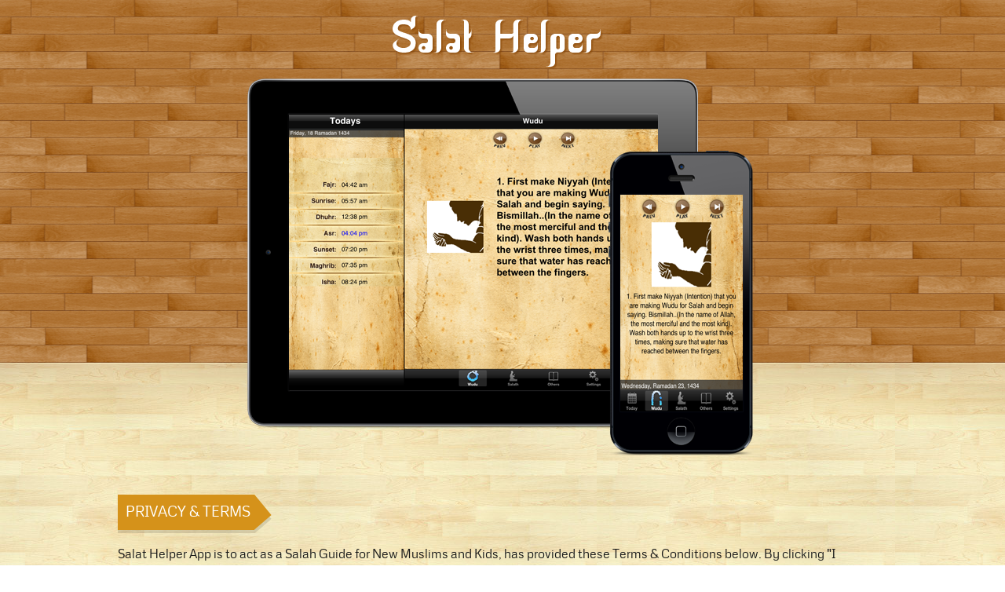

--- FILE ---
content_type: text/html
request_url: http://salathelper.com/term&condition.html
body_size: 21302
content:
<!DOCTYPE html PUBLIC "-//W3C//DTD XHTML 1.0 Transitional//EN" "http://www.w3.org/TR/xhtml1/DTD/xhtml1-transitional.dtd">
<html xmlns="http://www.w3.org/1999/xhtml">
<head>

    <meta http-equiv="Content-Type" content="text/html; charset=iso-8859-1" />
	<title>Salat Helper Best Prayer App - Muslim Apps For iPhone & iPad</title>
		<!-- <title>Salat Helper | Muslim Prayers Guide - iPhone iPad Islamic App.</title> -->
	
    <!-- Main css start here -->
    <link href="style/style.css" rel="stylesheet" type="text/css" />
	<link rel="shortcut icon" href="images/favicon.ico" />
    <!-- Main css close here -->
	
	
	 <!-- Mata keywords & Description Start -->
	 <meta name="description" content="Salat helper best prayer app is an iPhone and iPad app for Muslims to learn how to pray. This Muslim apps teach you about Islamic prayers correctly." />
 	<meta name="keywords" content="salat helper, salat guide, how to prayers for islam, wudu guide, islamic application." />
	<!-- <meta name="description" content="Salathelper is an iPhone application a complete Muslim guide of how to prayers muslim, 
teaches you performing Islamic prayers (Salah, Namaz) correctly." /> -->
 	<!-- Mata keywords & Description Closed -->
	
<div id="fb-root"></div>
<script>(function(d, s, id) {
  var js, fjs = d.getElementsByTagName(s)[0];
  if (d.getElementById(id)) return;
  js = d.createElement(s); js.id = id;
  js.src = "//connect.facebook.net/en_US/all.js#xfbml=1";
  fjs.parentNode.insertBefore(js, fjs);
}(document, 'script', 'facebook-jssdk'));</script>
	
	
<script type="text/javascript" src="js/jquery-1.4.3.js"></script>
<script type="text/javascript" src="js/jquery.corner.js"></script>
 <script type="text/javascript">
 	var fadeDuration=2000;
	var slideDuration=4000;
	var currentIndex=1;
	var nextIndex=1;
	$(document).ready(function()
	{
		$('ul.slideshow li img').corner();
		$('ul.slideshow li').css({opacity: 0.0});
		$("'ul.slideshow li:nth-child("+nextIndex+")'").addClass('show').animate({opacity: 1.0}, fadeDuration);
		var timer = setInterval('nextSlide()',slideDuration);
	})
	function nextSlide(){
			nextIndex =currentIndex+1;
			if(nextIndex > $('ul.slideshow li').length)
			{
				nextIndex =1;
			}
			$("'ul.slideshow li:nth-child("+nextIndex+")'").addClass('show').animate({opacity: 1.0}, fadeDuration);
			$("'ul.slideshow li:nth-child("+currentIndex+")'").animate({opacity: 0.0}, fadeDuration).removeClass('show');
			currentIndex = nextIndex;
	}
 </script>
 <style type="text/css">
 	body{
		margin-left:0px;
		margin-top:0px;
	
	}
	
	#container{
		width:500px;
		
	}
	.slideshow{
		width:500px;
		list-style: none;
		position:relative;
		 margin-left: 218px;
		 top:46px;
		
	}
 	ul.slideshow li {
		position:absolute;
		left:0px;
		top:0px;
		display:inline;
		
	}
	ul.slideshow li.show {
		z-index:500;	
	}
 </style>
 
 
 <script>
  (function(i,s,o,g,r,a,m){i['GoogleAnalyticsObject']=r;i[r]=i[r]||function(){
  (i[r].q=i[r].q||[]).push(arguments)},i[r].l=1*new Date();a=s.createElement(o),
  m=s.getElementsByTagName(o)[0];a.async=1;a.src=g;m.parentNode.insertBefore(a,m)
  })(window,document,'script','//www.google-analytics.com/analytics.js','ga');

  ga('create', 'UA-42818756-1', 'salathelper.com');
  ga('send', 'pageview');

</script>
 
</head>
<body>

<div class="header-wrapper">

        <!-- top header container start here -->
        <div class="top-header-container">
            <div class="logo">
                <a href="index.html">
                    <img src="images/logo.png" border="0" alt="Salat Helper" title="Salat  Helper" /></a></div>
					
					
					<div style="float:right; width:180px; margin:40px 0px 0px 0px;"><div class="fb-like" data-href="https://www.facebook.com/SalatHelper" data-send="false" data-width="100" data-show-faces="true"></div></div>
					

					
												

        </div>
        <!-- top header container close here -->

<!-- big header container start here -->
        <div class="banner-container">
		
<div id="container">
    <ul class="slideshow">
	        <li><img src="images/banner01.png" /></li>
        <li><img src="images/banner02.png" /></li>
		<li><img src="images/banner03.png" /></li>
		<li><img src="images/banner04.png" /></li>
    </ul>
</div>
</div>

		</div>
        <!-- banner container close here -->
		
		
		
		
		<!-- content body container start here -->
		
		</div>

		<table width="980" border="0" cellspacing="0" cellpadding="0" align="center" style="margin-top:30px">
  <tr>
    <td width="950" valign="top">
	<div class="content-heading-container" style="margin-left:0px; width:950px;">
		<div class="txt">
		<h1>Privacy & Terms</h1></div>
		<div class="arrow"></div>
		
	  </div>
		
		<div class="home-txtarea-container" style="margin-left:0px; width:950px;">
		<p>Salat Helper App is to act as a Salah Guide for New Muslims and Kids, has provided these
Terms &amp; Conditions below. By clicking "I Accept", "Continue" or "Next" buttons, you
reveal that you've accepted these Terms.</p>
		
	   <h1>1. USE OF SERVICE</h1>
<p><strong>1.1</strong> You may not under any circumstances: (i) copy, sell, distribute, transmit, publicly
display, rent, lease, export, publish or otherwise reproduce the App or any part thereof in any
form by any means; and/or (ii) adapt, modify, decompile, disassemble and/or reverse
engineer the App or any part thereof.</p>
<p>
<strong>1.2</strong> Salat Helper reserves the right (but shall not be obliged) to introduce new products,
applications, services, functions and/or features (collectively, "New Services") to the App
and/or Service. The term "Service" shall include New Services which are provided at no
charge or fee unless otherwise indicated.
</p>
<p>
<strong>1.3</strong> All New Services shall be governed by these Terms &amp; Conditions and may be subject to
Additional Terms which you shall be required to agree to before access to and use of such
New Services are provided. In the event of any inconsistency between these Terms &amp;
Conditions and the Additional Terms, the Additional Terms shall prevail in so far as the
inconsistency relates to the service, product in question unless otherwise provided.</p>

<p><strong>1.4</strong> You may be required to make an additional payment to use or access New Services or
features inside the app.
</p>

<p><strong>1.5</strong> As Salat Helper, We collect, process and use information, including personal data, that
you provide or make available to us when accessing or using our App and Services .This
Privacy Statement applies to Salat Helper and its services which collect data from you and
does not apply to the product or service that which does not link to this statement or has its
privacy statement respectively.
</p>
<p>
We collect, process and use information that you provide or make available to us when
accessing or using our App and Services. Examples of such information include:
</p>
<p>
The information of your access or use of the App and/or Services such as your modifications
to any of your settings; dhikrs, prayer times, messages written on Message Editor (Solely, the
written text inside the app)
</p>
<p>
We also receive, store and process information, including personal data, when user access or
use the App, including but not limited to:
</p>
<p>
Device-specific information relating to your device, for example, your device brand and
model, operating system version, device language, unique device identifiers (such as IDFA),
and mobile network information (such as your mobile carrier);
</p>
<p>
Geolocation information, including but not limited to IP addresses used to connect your
device to the internet, GPS data and network services data, anonymously. No user identity is
reachable and determinable.
</p>


<h2>2. Advertising</h2>
<p><strong>2.1</strong> Generally, the App and/or Service displays advertising provided by various third-party
advertising platforms. Salat Helper has limited control over the particular advertising
displayed and seeks your understanding in respect of displayed advertising which may be
perceived to be unaligned with the content and purpose of the App and/or Service, and in the
event any displayed advertising offends you.</p>

<h2>3. Disclaimers</h2>
<p><strong>3.1</strong> Data and information provided through the App and/or Service may be from various
sources, including third-party content providers. Such data and/or information are provided
for informational purposes only and are not intended to replace any official information
provided by your local Mosque or any other religious authority.</p>
<p><strong>3.2</strong> Salat Helper is under no obligation to monitor or review messages, postings,
transmissions, and the like on or accessible through the App and/or Service, and assumes no
responsibility or liability arising from the content on or accessible through the App and/or
Service nor for any error, defamation, libel, slander, omission, falsehood, obscenity,
pornography, profanity, inaccuracy or any other objectionable material or content on or
accessible through the App and/or Service, now or in the future.</p>

<h2>4. No Warranty</h2>
<p><strong>4.1</strong> The App and Service and all information, materials, services and functions contained
therein including, software, programs, data, databases, text, graphics, photographs,
animations, audio, music, video, links or other materials, are provided "as is" and "as
available". No warranty of any kind, implied, express or statutory, including but not limited
to any warranties of title, non-infringement of third party rights, merchantability, satisfactory
quality, fitness for a particular purpose and freedom from computer virus or other malicious,
destructive or corrupting code, agent, program or macros, is given in conjunction with the
app or service, or any information and materials provided through the app or service. Without
prejudice to the generality of the foregoing, Salat Helper does not warrant: (i) the accuracy,
timeliness, adequacy or completeness of the information, materials, services and/or functions
provided through the App and/or Service; (ii) that your use of and/or access to the App,
Service or any information or any materials provided through the App or the Service, or the
operation of the App, will be uninterrupted, secure or free from errors or omissions or that
any identified defect will be corrected; (iii) that the App, Service or any information or
materials provided through the App or Service will meet your requirements or are free from
any virus or other malicious, destructive or corrupting code, agent, program or macros; and
(iv) that use of the App and/or the materials displayed on the App and/or the Service by you
will not infringe the rights of third parties.</p>
<p><strong>4.2</strong> You acknowledge and agree that Salat Helper does not warrant the security of any
information transmitted by or to you using the App or Service and you hereby accept the risk
that any information transmitted or received using the App or Service may be accessed by
unauthorized third parties and/or disclosed by Salat Helper and by its officers, employees or
agents to third parties purporting to be you or purporting to act under your authority.</p>

<h2>5. Data Privacy And Confidentiality</h2>
<p>You agree that all information and/or particulars sent or submitted by you through the App
or Service are non-confidential and non-proprietary unless otherwise expressly indicated by
you and may be collected, used and disclosed by Salat Helper in accordance with Salat
Helper Terms, as may be updated and/or amended by Salat Helper from time to time.</p>

<h2>6. Limitation Of Liability</h2>
<p><strong>6.1</strong> Any access, use or the inability to access or use the App or Service; (ii) any system,
server or connection failure, error, omission, interruption, delay in transmission, computer
virus or other malicious, destructive or corrupting code, agent program or macros; (iii) any
use of or access to any other website or webpage provided through the App or Service; (iv)
any services, products, information, data, software or other material obtained or downloaded
from the App or Service or from any other website or webpage provided through the App or
Service or from any other party referred by or through the use of the App or Service; or (v)
your use or misuse of the App or Service. In no event shall Salat Helper be liable to you, or
any other party for: (a) amounts due from other users of the App or Service in connection
with the purchase of any products/services; (b) damages arising in connection with the
downloading or installation of, or the inability to download or install the App, by you or other
third party; and/or (c) sales, customs and/or import or export taxes.</p>

<h2>7. Intellectual Property</h2>
<p><strong>7.1</strong> All copyright and other intellectual property and proprietary rights in the content, including but
not limited to text, software, code, scripts, webpages, music, sound, photographs, video,
graphics, graphical user interface, forms, diagrams or other material contained in the App or
Service ("Content") belong to Salat Helper or its licensors unless otherwise indicated..</p>

<h2>8. Termination</h2>
<p><strong>8.1</strong> Upon termination of these Terms &amp; Conditions for any reason whatsoever, all rights
and/or licenses granted to you under these Terms &amp; Conditions shall immediately cease and
terminate and you shall stop the access and use of the App and the Service in any way
whatsoever.</p>
<p><strong>8.2</strong> Termination of these Terms &amp; Conditions for any reason shall not affect your obligation
to make full payment of any fees payable if such fee has not already been paid.</p>

<h2>10. Amendments To Terms Of Use</h2>
<p><strong>10.1</strong> Salat Helper may impose such further terms and conditions and make such amendments
to these Terms &amp; Conditions as Salat Helper may in its discretion deem fit from time to time
(including terms or amendments allowing Salat Helper to charge or revise fees for the use of
the App and/or Service). Salat Helper will notify you of such amendments by posting the
amendments on the App or such other method of notification as may be designated by Salat
Helper (such as via email or other forms of electronic communications), which you agree
shall be sufficient notice for the purpose of this clause</p>

<h2>11. Subscriptions</h2>
<p>Subscriptions start when the payment has been confirmed and will continue for that period
(monthly, yearly or lifetime). Users might change the auto-renewal preferences from their
store accounts (Google Play Store, Apple App Store Services). All the responsibilities are
owned by users about the auto-renew subscriptions. Subscription pricing is subject to change.
New pricing takes effect upon renewal of the existing subscription.</p>
<p>Subscription will automatically renew at the end of the applicable subscription period unless
the users cancel their subscription before the end of the current subscription period.</p>
<p>Subscription packages include specific features not served to free users. Subscription services
and prices could be updated from time to time.</p>

<h2>13 General</h2>
<p><strong>13.1</strong> Salat Helper shall not be liable for any non-performance, error, interruption or delay in
the performance of its obligations or in the App's or the Service's operation, or for any
inaccuracy, unreliability or unsuitability of the contents made available through the App or
Service if due, in whole or in part, directly or indirectly to an event or failure which is beyond
the reasonable control of Salat Helper (including natural disasters, epidemics, acts of war or
terrorism, acts of any government or authority, power failures, acts or defaults of any
telecommunications network operator or carriers or the acts of a party for whom Salat Helper
is not responsible for).</p>
<p><strong>13.2</strong> You agree and acknowledge that these Terms &amp; Conditions and the Service do not
include the provision of Internet access or other telecommunication services by Salat Helper.
Any Internet access or telecommunications services (such as mobile data connectivity)
required by you to access and use the Service shall be your sole responsibility and shall be
separately obtained by you, at your own cost, from the appropriate telecommunications or
internet access service provider.</p>
<p><strong>13.3</strong> Salat Helper app is an Islamic app which has different features to help on daily
performing's of prays for Muslim people. Salat Helper is not affiliated with and does not
support any particular political organization, sect, ideology or denomination.</p>
<p><strong>13.4</strong> Salat Helper is not responsible of the subscription refunds that the user should connect to
Google Play Support or Apple App Store support. Salat Helper is not liable or responsible
from unterminated subscriptions by the user.</p>
<p><strong>13.5</strong> Any breach of the requirements or restrictions in these Terms &amp; Conditions shall result
in immediate and automatic termination of all rights and license granted under the terms of
this agreement.</p>
<p>Thank you for your interest in our policy and reading the terms until the end.
For any other concerns and questions, please contact <a href="mailto:info@salathelper.com">info@salathelper.com</a></p>

<!-- <ul style="font-size:16px; padding-left:20px; margin-bottom:15px"> -->
<!-- <li style="padding-bottom:5px">Islamic Society of North America (ISNA)</li> -->
<!-- <li style="padding-bottom:5px">Muslim World League (MWL)</li> -->
<!-- <li style="padding-bottom:5px">Umm al-Qura Makkah</li> -->
<!-- <li style="padding-bottom:5px">Egyptian General Authority of Survey</li> -->
<!-- <li style="padding-bottom:5px">Institute of Geophysics, University of Tehran</li> -->
<!-- <li style="padding-bottom:5px">Ithna Ashari</li> -->
<!-- <li style="padding-bottom:5px">University of Islamic Sciences, Karachi</li> -->
<!-- </ul> -->


<!-- <!-- Â <a href="mailto:info@salathelper.com"></a> -->
<!-- <h2>Islamic Prayer Notification Alarm</h2> -->
<!-- <p>Built in Prayer Notification Alarm will remind users on each of the prayers on the time of the Salat. The Salat helper comprises of a settings area which gives user the option to set whether they want the Alarm and on which prayer it shoulld be active..</p> -->

<!-- <h2>Surah Recitation and Azaan Section</h2> -->
<!-- <p>This section provides some of the Surahs and Azaan in the text and audio format.	Transliteration is provided in English for users who cannot read Arabic.</p> -->
	<!-- <p>In case of any issues or suggestions please email us at <a href="mailto:info@salathelper.com">info@salathelper.com</a>. Our support team will love to hear from you and in case of any issues can provide quick solution.</p> -->
<!-- <p>A must have Islamic Prayer Application for all Muslims. The Salah Guide feature is extremely good for New Muslims and Muslim Kids who want to learn Salah in the	correct way.</p> -->

</div>

	</td>
    <!-- <td width="30">&nbsp;</td> -->
    <!-- <td width="300" valign="top"> -->
		<!-- <div class="content-heading-container" style="margin-left:0px; width:300px;"> -->
				<!-- <div class="txt"> -->
				<!-- <h1>videos</h1></div> -->
				<!-- <div class="arrow"></div> -->
			  <!-- </div> -->
				
						<!-- <div class="videoBox videoBox-rightmargin"> -->
				<!-- <div class="videoBox-iframe"> -->
				<!-- <iframe frameborder="0" width="291" height="194" src="http://www.dailymotion.com/embed/video/x11cmxk?queue-enable=false"></iframe> -->
		<!-- </div> -->
				<!-- <div class="videoName">Salat Helper ( How to Perform Prayer )</div> -->
				<!-- </div> -->
				<!-- <br /> -->

				<!-- <div class="content-heading-container" style="margin-left:0px; width:300px; margin-top:10px; " align="center"> -->
				<!-- <a href="https://apps.apple.com/us/app/id1509875265"> -->
		<!-- <img src="images/storeicon.png" border="0"/></a> -->
			  <!-- </div> -->


	<!-- </td> -->
  </tr>
</table>

		
		<div class="footer-wrapper">
                        <!-- Footer container start here -->
                        <div class="footer-container">

						
                            <div style="float:left; width:400px">
                                &copy; Copyright 2020 / <strong>Salat Helper</strong> - All Rights Reserved.                            </div>
							
							
								<div style="float:right;"><div>Support E-mail Address <a href="mailto:info@salathelper.com">info@salathelper.com</a></div>
								<div><a href="term&condition.html" style="color: #ffffff; text-decoration: none; "> Term & condition</a></div>
								</div>

                        </div>
                        <!-- Footer container end here -->
                    </div>
</body>
</html>


--- FILE ---
content_type: text/css
request_url: http://salathelper.com/style/style.css
body_size: 4524
content:
/* CSS Document */
body {
	background:url(../images/bg.jpg);
	color:#191919;
	font-family:'metrophobicregular';
	font-size:12px;
	margin:0px 0px 0px 0px; 
	padding:0px 0px 0px 0px;
}

/***********************General start********************************/

a{
color:#3a1f0a;

}
p {
	margin:0px 0px 0px 0px;
	font-size:12px;
	line-height:21px;
	/*font-family:"Myriad Pro" tahoma;*/
}

/* RESET ELEMENTS */
h1,h2,h3,h4,h5,h6 {
	margin:0; 
	padding:0;
	font-weight:500;
}

ul, ui {
	margin:0; 
	padding:0;
}

.clear{
    border: medium none;
    clear: both;
    float: none;
    font-size: 0;
    height: 0;
    line-height: 0;
}

.wrapper{
	clear:both;
	width:auto;
	margin:0px auto 0px auto;
	padding:0px 0px 0px 0px;
}


/* Start Generated by Font Squirrel (http://www.fontsquirrel.com) on October 1, 2012 */

@font-face {
    font-family: 'metrophobicregular';
    src: url('../fonts/sourcesanspro-regular-webfont.eot');
    src: url('../fonts/sourcesanspro-regular-webfont.eot?#iefix') format('embedded-opentype'),
         url('../fonts/sourcesanspro-regular-webfont.woff') format('woff'),
         url('../fonts/sourcesanspro-regular-webfont.ttf') format('truetype'),
         url('../fonts/sourcesanspro-regular-webfont.svg#source_sans_proregular') format('svg');
    font-weight: normal;
    font-style: normal;

}

@font-face {
    font-family: 'metrophobicregular';
    src: url('../fonts/metrophobic-webfont.eot');
    src: url('../fonts/metrophobic-webfont.eot?#iefix') format('embedded-opentype'),
         url('../fonts/metrophobic-webfont.woff') format('woff'),
         url('../fonts/metrophobic-webfont.ttf') format('truetype'),
         url('../fonts/metrophobic-webfont.svg#metrophobicregular') format('svg');
    font-weight: normal;
    font-style: normal;

}

/* End Generated by Font Squirrel (http://www.fontsquirrel.com) on October 1, 2012 */



/***********************General start********************************/


.header-wrapper {
background:url(../images/background.png) repeat-x center top;
    height: 600px;
    margin: 0 auto;
    width: 100%;

}

.top-header-container{
	width:980px;
	height:100px;
	margin:0px auto 0px auto;
	padding:0px 0px 0px 0px;
}

.logo {
	margin:0px 0px 0px 350px;
	padding:20px 0px 0px 0px;
	float:left;
}

.banner-container {
	background:url(../images/ipadandiphone.png) center no-repeat;
	width:980px;
	height:480px;
	margin:0px auto 0px auto;
	padding:0px 0px 0px 0px;
}


.content-heading-container {
	float:left;
	width:290px;
	height:49px;
	margin:0px 0px 15px 5px;
	padding:0px 0px 0px 0px;
}
.content-heading-container .txt {
	background:url(../images/heading-bg.png);
	height:40px;
	float:left;
	margin:0px 0px 0px 0px;
	padding:9px 5px 0px 10px;
}

.txt h1{
	
	color:#FFFFFF;
	font-size:19px;
	text-transform:uppercase;
}

.content-heading-container .arrow {
	background:url(../images/heading-arrow.png);
	width:25px;
	height:49px;
	float:left;
	margin:0px 0px 0px 0px;
	padding:0px 0px 0px 0px;
}

.home-txtarea-container{
	width:640px;
	margin:0px;
	padding:0px 0px 0px 0px;
}

.home-txtarea-container p{
	font-size:16px;
	text-align:left;
	line-height:24px;
	margin:0px 0px 10px 0px;
	padding:0px 0px 0px 0px;
}


.home-txtarea-container h1{
	font-size:24px;
	color:#985612;

}


.home-txtarea-container h2{
	font-size:20px;
	color:#985612;
}

.videoBox {
	width:295px;
	height:auto;
	float:left;
	margin:0px 38px 0px 0px;
	padding:0px 0px 0px 0px;
}

.videoBox-rightmargin {
	margin-right:0px;
}


.videoBox-iframe {
	width:291px;
	height:194px;
	margin:0px 0px 0px 0px;
	padding:0px 0px 0px 0px;
	border:solid 2px #d5921a;
	-moz-box-shadow: 0 0 5px #202020; 
	-webkit-box-shadow: 0 0 5px #202020; 
	box-shadow: 0 0 5px #202020;
}

.videoBox .videoName {
	background:url(../images/opacity-blue-bg.png);
	text-align:center;
	width:295px;
	height:33px;
	
	font-size:16px;
	color:#744a00;	
	margin:0px 0px 0px 0px;
	padding:8px 0px 0px 0px;
}

.footer-wrapper {
	background:url(../images/background.png) repeat-x top;
    height: 60px;
    margin: 50px auto 0;
    padding: 0;
    width: auto;
	border-top:1px #7c4822 solid;
}
.footer-container {
    height: 40px;
    margin: 0 auto;
    padding: 20px 0 0 0;
    width: 980px;
	font-size:14px;
	color:#FFFFFF;
}

/*===== footer close here =====*/




--- FILE ---
content_type: text/plain
request_url: https://www.google-analytics.com/j/collect?v=1&_v=j102&a=845923434&t=pageview&_s=1&dl=http%3A%2F%2Fsalathelper.com%2Fterm%26condition.html&ul=en-us%40posix&dt=Salat%20Helper%20Best%20Prayer%20App%20-%20Muslim%20Apps%20For%20iPhone%20%26%20iPad&sr=1280x720&vp=1280x720&_u=IEBAAAABAAAAACAAI~&jid=1613551480&gjid=441385616&cid=1631060018.1768835533&tid=UA-42818756-1&_gid=1719022471.1768835533&_r=1&_slc=1&z=1472121202
body_size: -285
content:
2,cG-KM62BQ7T6Z